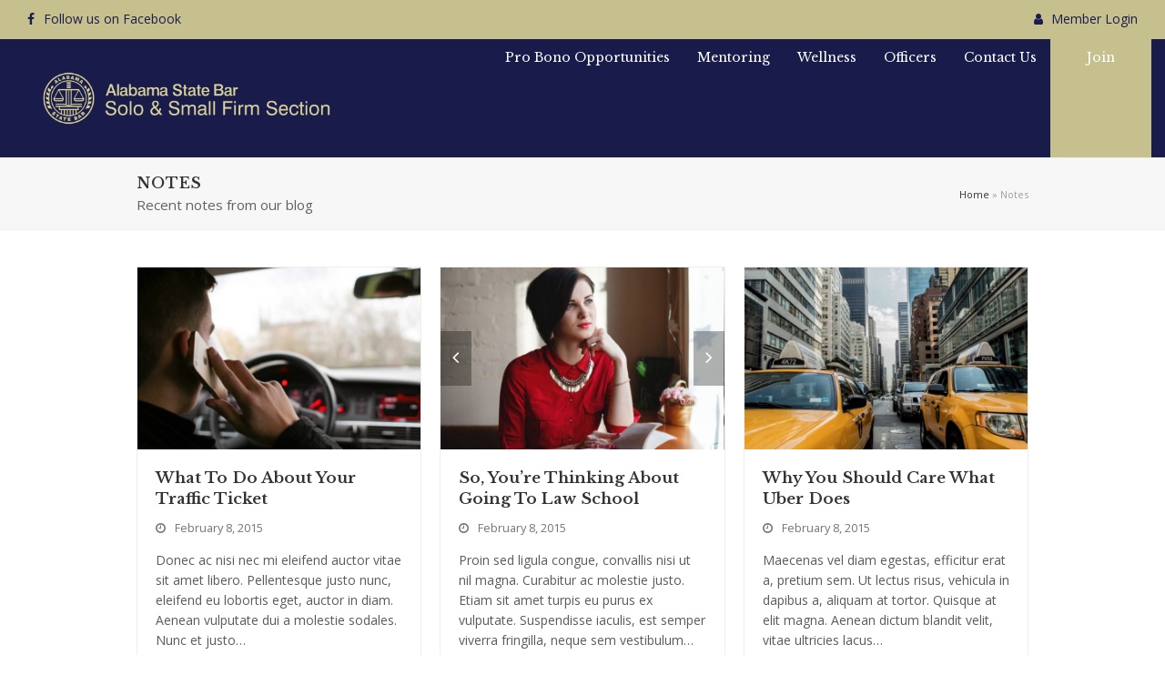

--- FILE ---
content_type: text/html; charset=UTF-8
request_url: https://www.ssfalabar.org/notes/
body_size: 17108
content:
<!doctype html>
<html lang="en-US" itemscope itemtype="https://schema.org/WebPage" class="wpex-color-scheme-default">
<head><style>img.lazy{min-height:1px}</style><link href="https://www.ssfalabar.org/wp-content/plugins/w3-total-cache/pub/js/lazyload.min.js" as="script">
<meta charset="UTF-8">
<link rel="profile" href="https://gmpg.org/xfn/11">
<meta name='robots' content='index, follow, max-image-preview:large, max-snippet:-1, max-video-preview:-1' />
<meta name="generator" content="Total WordPress Theme v5.4.1">
<meta name="viewport" content="width=device-width, initial-scale=1">

	<!-- This site is optimized with the Yoast SEO plugin v21.9 - https://yoast.com/wordpress/plugins/seo/ -->
	<title>Legal Notes &amp; News - Legal Blog Alabama State Bar</title>
	<link rel="canonical" href="https://www.ssfalabar.org/notes/" />
	<meta property="og:locale" content="en_US" />
	<meta property="og:type" content="article" />
	<meta property="og:title" content="Legal Notes &amp; News - Legal Blog Alabama State Bar" />
	<meta property="og:url" content="https://www.ssfalabar.org/notes/" />
	<meta property="og:site_name" content="Alabama State Bar" />
	<meta property="article:modified_time" content="2020-01-15T23:06:26+00:00" />
	<meta name="twitter:card" content="summary_large_image" />
	<script type="application/ld+json" class="yoast-schema-graph">{"@context":"https://schema.org","@graph":[{"@type":"WebPage","@id":"https://www.ssfalabar.org/notes/","url":"https://www.ssfalabar.org/notes/","name":"Legal Notes & News - Legal Blog Alabama State Bar","isPartOf":{"@id":"https://www.ssfalabar.org/#website"},"datePublished":"2015-02-07T23:11:38+00:00","dateModified":"2020-01-15T23:06:26+00:00","breadcrumb":{"@id":"https://www.ssfalabar.org/notes/#breadcrumb"},"inLanguage":"en-US","potentialAction":[{"@type":"ReadAction","target":["https://www.ssfalabar.org/notes/"]}]},{"@type":"BreadcrumbList","@id":"https://www.ssfalabar.org/notes/#breadcrumb","itemListElement":[{"@type":"ListItem","position":1,"name":"Home","item":"https://www.ssfalabar.org/"},{"@type":"ListItem","position":2,"name":"Notes"}]},{"@type":"WebSite","@id":"https://www.ssfalabar.org/#website","url":"https://www.ssfalabar.org/","name":"Alabama State Bar","description":"","publisher":{"@id":"https://www.ssfalabar.org/#organization"},"potentialAction":[{"@type":"SearchAction","target":{"@type":"EntryPoint","urlTemplate":"https://www.ssfalabar.org/?s={search_term_string}"},"query-input":"required name=search_term_string"}],"inLanguage":"en-US"},{"@type":"Organization","@id":"https://www.ssfalabar.org/#organization","name":"Alabama State Bar","url":"https://www.ssfalabar.org/","logo":{"@type":"ImageObject","inLanguage":"en-US","@id":"https://www.ssfalabar.org/#/schema/logo/image/","url":"https://www.ssfalabar.org/wp-content/uploads/2019/11/Gold1newlogo6.png","contentUrl":"https://www.ssfalabar.org/wp-content/uploads/2019/11/Gold1newlogo6.png","width":8192,"height":2591,"caption":"Alabama State Bar"},"image":{"@id":"https://www.ssfalabar.org/#/schema/logo/image/"}}]}</script>
	<!-- / Yoast SEO plugin. -->


<link rel='dns-prefetch' href='//fonts.googleapis.com' />
<link rel="alternate" type="application/rss+xml" title="Alabama State Bar &raquo; Feed" href="https://www.ssfalabar.org/feed/" />
<link rel='stylesheet' id='mec-select2-style-css' href='https://www.ssfalabar.org/wp-content/plugins/modern-events-calendar-lite/assets/packages/select2/select2.min.css?ver=6.4.2' media='all' />
<link rel='stylesheet' id='mec-font-icons-css' href='https://www.ssfalabar.org/wp-content/plugins/modern-events-calendar-lite/assets/css/iconfonts.css?k=fnzqe1' media='all' />
<link rel='stylesheet' id='mec-frontend-style-css' href='https://www.ssfalabar.org/wp-content/plugins/modern-events-calendar-lite/assets/css/frontend.min.css?ver=6.4.2' media='all' />
<link rel='stylesheet' id='mec-tooltip-style-css' href='https://www.ssfalabar.org/wp-content/plugins/modern-events-calendar-lite/assets/packages/tooltip/tooltip.css?k=fnzqe1' media='all' />
<link rel='stylesheet' id='mec-tooltip-shadow-style-css' href='https://www.ssfalabar.org/wp-content/plugins/modern-events-calendar-lite/assets/packages/tooltip/tooltipster-sideTip-shadow.min.css?k=fnzqe1' media='all' />
<link rel='stylesheet' id='featherlight-css' href='https://www.ssfalabar.org/wp-content/plugins/modern-events-calendar-lite/assets/packages/featherlight/featherlight.css?k=fnzqe1' media='all' />
<link rel='stylesheet' id='mec-google-fonts-css' href='//fonts.googleapis.com/css?family=Montserrat%3A400%2C700%7CRoboto%3A100%2C300%2C400%2C700&#038;k=fnzqe1' media='all' />
<link rel='stylesheet' id='mec-lity-style-css' href='https://www.ssfalabar.org/wp-content/plugins/modern-events-calendar-lite/assets/packages/lity/lity.min.css?k=fnzqe1' media='all' />
<link rel='stylesheet' id='mec-general-calendar-style-css' href='https://www.ssfalabar.org/wp-content/plugins/modern-events-calendar-lite/assets/css/mec-general-calendar.css?k=fnzqe1' media='all' />
<link rel='stylesheet' id='js_composer_front-css' href='https://www.ssfalabar.org/wp-content/plugins/js_composer/assets/css/js_composer.min.css?ver=7.0' media='all' />
<link rel='stylesheet' id='ife-facebook-events-block-style2-css' href='https://www.ssfalabar.org/wp-content/plugins/import-facebook-events/assets/css/grid-style2.css?ver=1.7.6' media='all' />
<style id='classic-theme-styles-inline-css'>
/*! This file is auto-generated */
.wp-block-button__link{color:#fff;background-color:#32373c;border-radius:9999px;box-shadow:none;text-decoration:none;padding:calc(.667em + 2px) calc(1.333em + 2px);font-size:1.125em}.wp-block-file__button{background:#32373c;color:#fff;text-decoration:none}
</style>
<link rel='stylesheet' id='font-awesome-css' href='https://www.ssfalabar.org/wp-content/plugins/import-facebook-events/assets/css/font-awesome.min.css?ver=1.7.6' media='all' />
<link rel='stylesheet' id='import-facebook-events-front-css' href='https://www.ssfalabar.org/wp-content/plugins/import-facebook-events/assets/css/import-facebook-events.css?ver=1.7.6' media='all' />
<link rel='stylesheet' id='import-facebook-events-front-style2-css' href='https://www.ssfalabar.org/wp-content/plugins/import-facebook-events/assets/css/grid-style2.css?ver=1.7.6' media='all' />
<link rel='stylesheet' id='wprls-style-css' href='https://www.ssfalabar.org/wp-content/plugins/slider-slideshow/admin/includes/../css/public/slider-pro.min.css?k=fnzqe1' media='all' />
<link rel='stylesheet' id='cdm-dropbox-style-css' href='https://www.ssfalabar.org/wp-content/plugins/sp-cdm-dropbox/css/style.css?k=fnzqe1' media='all' />
<link rel='stylesheet' id='dashicons-css' href='https://www.ssfalabar.org/wp-includes/css/dashicons.min.css?k=fnzqe1' media='all' />
<link rel='stylesheet' id='thickbox-css' href='https://www.ssfalabar.org/wp-includes/js/thickbox/thickbox.css?k=fnzqe1' media='all' />
<link rel='stylesheet' id='spsig-styles-css' href='https://www.ssfalabar.org/wp-content/plugins/superpath-signature/assets/dist/index.css?ver=b169ad9c4eec0b6f6be70d6d3d24fb08' media='all' />
<style id='spsig-styles-inline-css'>
:root{--spsig-bg:#000f3a;--spsig-text:#f9fafb;--spsig-font-size:0px;--spsig-logo-text:#ebeae3;--spsig-link:#f9fafb;--spsig-link-hover:#6485ff;--spsig-container-width:1600px;}
</style>
<link rel='stylesheet' id='wpex-google-font-open-sans-css' href='//fonts.googleapis.com/css2?family=Open+Sans:ital,wght@0,100;0,200;0,300;0,400;0,500;0,600;0,700;0,800;0,900;1,100;1,200;1,300;1,400;1,500;1,600;1,700;1,800;1,900&#038;display=swap&#038;subset=latin' media='all' />
<link rel='stylesheet' id='wpex-google-font-libre-baskerville-css' href='//fonts.googleapis.com/css2?family=Libre+Baskerville:ital,wght@0,100;0,200;0,300;0,400;0,500;0,600;0,700;0,800;0,900;1,100;1,200;1,300;1,400;1,500;1,600;1,700;1,800;1,900&#038;display=swap&#038;subset=latin' media='all' />
<link rel='stylesheet' id='wpex-style-css' href='https://www.ssfalabar.org/wp-content/themes/Total/style.css?ver=5.4.1' media='all' />
<link rel='stylesheet' id='wpex-mobile-menu-breakpoint-max-css' href='https://www.ssfalabar.org/wp-content/themes/Total/assets/css/wpex-mobile-menu-breakpoint-max.css?ver=5.4.1' media='only screen and (max-width:959px)' />
<link rel='stylesheet' id='wpex-mobile-menu-breakpoint-min-css' href='https://www.ssfalabar.org/wp-content/themes/Total/assets/css/wpex-mobile-menu-breakpoint-min.css?ver=5.4.1' media='only screen and (min-width:960px)' />
<link rel='stylesheet' id='wpex-wpbakery-css' href='https://www.ssfalabar.org/wp-content/themes/Total/assets/css/wpex-wpbakery.css?ver=5.4.1' media='all' />
<link rel='stylesheet' id='ticons-css' href='https://www.ssfalabar.org/wp-content/themes/Total/assets/lib/ticons/css/ticons.min.css?ver=5.4.1' media='all' />
<link rel='stylesheet' id='vcex-shortcodes-css' href='https://www.ssfalabar.org/wp-content/themes/Total/assets/css/vcex-shortcodes.css?ver=5.4.1' media='all' />
<script src="https://www.ssfalabar.org/wp-includes/js/jquery/jquery.min.js?ver=3.7.1" id="jquery-core-js"></script>
<script src="https://www.ssfalabar.org/wp-includes/js/jquery/jquery-migrate.min.js?ver=3.4.1" id="jquery-migrate-js"></script>
<script src="https://www.ssfalabar.org/wp-content/plugins/modern-events-calendar-lite/assets/js/mec-general-calendar.js?ver=6.4.2" id="mec-general-calendar-script-js"></script>
<script id="mec-frontend-script-js-extra">
var mecdata = {"day":"day","days":"days","hour":"hour","hours":"hours","minute":"minute","minutes":"minutes","second":"second","seconds":"seconds","elementor_edit_mode":"no","recapcha_key":"","ajax_url":"https:\/\/www.ssfalabar.org\/wp-admin\/admin-ajax.php","fes_nonce":"e5e58fb5dd","current_year":"2026","current_month":"01","datepicker_format":"yy-mm-dd"};
</script>
<script src="https://www.ssfalabar.org/wp-content/plugins/modern-events-calendar-lite/assets/js/frontend.js?ver=6.4.2" id="mec-frontend-script-js"></script>
<script src="https://www.ssfalabar.org/wp-content/plugins/modern-events-calendar-lite/assets/js/events.js?ver=6.4.2" id="mec-events-script-js"></script>
<script src="https://www.ssfalabar.org/wp-content/plugins/slider-slideshow/admin/includes/../js/public/rsslider.js?k=fnzqe1" id="wprls-script-js"></script>
<script id="utils-js-extra">
var userSettings = {"url":"\/","uid":"0","time":"1769079339","secure":"1"};
</script>
<script src="https://www.ssfalabar.org/wp-includes/js/utils.min.js?k=fnzqe1" id="utils-js"></script>
<script id="sp-cdm-link-js-extra">
var sp_cdm_link = {"ajax":"https:\/\/www.ssfalabar.org\/wp-admin\/admin-ajax.php"};
</script>
<script src="https://www.ssfalabar.org/wp-content/plugins/sp-client-document-manager/integrated/sp-cdm-link/js/scripts.js?k=fnzqe1" id="sp-cdm-link-js"></script>
<script id="sp-cdm-media-js-extra">
var sp_cdm_media = {"ajax":"https:\/\/www.ssfalabar.org\/wp-admin\/admin-ajax.php"};
</script>
<script src="https://www.ssfalabar.org/wp-content/plugins/sp-client-document-manager/integrated/sp-cdm-media/js/scripts.js?k=fnzqe1" id="sp-cdm-media-js"></script>
<script></script><link rel="https://api.w.org/" href="https://www.ssfalabar.org/wp-json/" /><link rel="alternate" type="application/json" href="https://www.ssfalabar.org/wp-json/wp/v2/pages/29" /><link rel="EditURI" type="application/rsd+xml" title="RSD" href="https://www.ssfalabar.org/xmlrpc.php?rsd" />

<link rel='shortlink' href='https://www.ssfalabar.org/?p=29' />
<link rel="alternate" type="application/json+oembed" href="https://www.ssfalabar.org/wp-json/oembed/1.0/embed?url=https%3A%2F%2Fwww.ssfalabar.org%2Fnotes%2F" />
<link rel="alternate" type="text/xml+oembed" href="https://www.ssfalabar.org/wp-json/oembed/1.0/embed?url=https%3A%2F%2Fwww.ssfalabar.org%2Fnotes%2F&#038;format=xml" />
<!-- HFCM by 99 Robots - Snippet # 1: Google Tag Manager - 1st Part -->
<!-- Google Tag Manager -->
<script>(function(w,d,s,l,i){w[l]=w[l]||[];w[l].push({'gtm.start':
new Date().getTime(),event:'gtm.js'});var f=d.getElementsByTagName(s)[0],
j=d.createElement(s),dl=l!='dataLayer'?'&l='+l:'';j.async=true;j.src=
'https://www.googletagmanager.com/gtm.js?id='+i+dl;f.parentNode.insertBefore(j,f);
})(window,document,'script','dataLayer','GTM-MRVS8PQ');</script>
<!-- End Google Tag Manager -->
<!-- /end HFCM by 99 Robots -->
<!-- HFCM by 99 Robots - Snippet # 2: Google Tag Manager - 2nd Part -->
<!-- Google Tag Manager (noscript) -->
<noscript><iframe src="https://www.googletagmanager.com/ns.html?id=GTM-MRVS8PQ"
height="0" width="0" style="display:none;visibility:hidden"></iframe></noscript>
<!-- End Google Tag Manager (noscript) -->
<!-- /end HFCM by 99 Robots -->
<script type="text/javascript" src="//www.dropbox.com/static/api/2/dropins.js" id="dropboxjs" data-app-key=""></script>	<script type='text/javascript'>
		

		
		
		jQuery(function() {
			
				jQuery( document ).on( 'submit', '#cdm_upload_dropbox_form', function() {
				var form_data = jQuery('#cdm_upload_dropbox_form').serialize();
					form_data += '&action=cdm_dropbox_add_file&uid=0';
					
		if(jQuery('.dropbox-input-file').length > 0){
		jQuery('.dropbox-chooser-submit').attr('disabled', 'disabled');
		jQuery('.dropbox-chooser-submit').val('Importing Files From Dropbox...');
		
			
		jQuery.ajax({
   type: 'POST',
   url: sp_vars.ajax_url ,
   data: form_data,
   success: function(msg){
	
	   cdmCloseModal('dropbox');
	      jQuery('#dropbox_chosen_inputs').empty();
	   jQuery('#dropbox_chosen_files').empty();
	   jQuery('.dropbox-chooser-submit').removeAttr('disabled');
		jQuery('.dropbox-chooser-submit').val('Import Files');
	   cdm_ajax_search();
 //  location.reload();
   }
 });
 		return false;

		}else{
		
		alert('Please select at least one file.');	
		return false;
		}
	
				});
		
	
	
		});
			</script>
			         <style type="text/css">
		  /* SP Client Document Manager Customizer Styles */

	
	





			 			 /* SP Client Document Manager Customizer Styles */ 
         </style>
    <link rel="icon" href="https://www.ssfalabar.org/wp-content/uploads/2019/10/favicon.png" sizes="32x32"><link rel="shortcut icon" href="https://www.ssfalabar.org/wp-content/uploads/2019/10/favicon.png"><link rel="preload" href="https://www.ssfalabar.org/wp-content/themes/Total/assets/lib/ticons/fonts/ticons.woff2" type="font/woff2" as="font" crossorigin><noscript><style>body:not(.content-full-screen) .wpex-vc-row-stretched[data-vc-full-width-init="false"]{visibility:visible;}</style></noscript><script>function setREVStartSize(e){
			//window.requestAnimationFrame(function() {
				window.RSIW = window.RSIW===undefined ? window.innerWidth : window.RSIW;
				window.RSIH = window.RSIH===undefined ? window.innerHeight : window.RSIH;
				try {
					var pw = document.getElementById(e.c).parentNode.offsetWidth,
						newh;
					pw = pw===0 || isNaN(pw) || (e.l=="fullwidth" || e.layout=="fullwidth") ? window.RSIW : pw;
					e.tabw = e.tabw===undefined ? 0 : parseInt(e.tabw);
					e.thumbw = e.thumbw===undefined ? 0 : parseInt(e.thumbw);
					e.tabh = e.tabh===undefined ? 0 : parseInt(e.tabh);
					e.thumbh = e.thumbh===undefined ? 0 : parseInt(e.thumbh);
					e.tabhide = e.tabhide===undefined ? 0 : parseInt(e.tabhide);
					e.thumbhide = e.thumbhide===undefined ? 0 : parseInt(e.thumbhide);
					e.mh = e.mh===undefined || e.mh=="" || e.mh==="auto" ? 0 : parseInt(e.mh,0);
					if(e.layout==="fullscreen" || e.l==="fullscreen")
						newh = Math.max(e.mh,window.RSIH);
					else{
						e.gw = Array.isArray(e.gw) ? e.gw : [e.gw];
						for (var i in e.rl) if (e.gw[i]===undefined || e.gw[i]===0) e.gw[i] = e.gw[i-1];
						e.gh = e.el===undefined || e.el==="" || (Array.isArray(e.el) && e.el.length==0)? e.gh : e.el;
						e.gh = Array.isArray(e.gh) ? e.gh : [e.gh];
						for (var i in e.rl) if (e.gh[i]===undefined || e.gh[i]===0) e.gh[i] = e.gh[i-1];
											
						var nl = new Array(e.rl.length),
							ix = 0,
							sl;
						e.tabw = e.tabhide>=pw ? 0 : e.tabw;
						e.thumbw = e.thumbhide>=pw ? 0 : e.thumbw;
						e.tabh = e.tabhide>=pw ? 0 : e.tabh;
						e.thumbh = e.thumbhide>=pw ? 0 : e.thumbh;
						for (var i in e.rl) nl[i] = e.rl[i]<window.RSIW ? 0 : e.rl[i];
						sl = nl[0];
						for (var i in nl) if (sl>nl[i] && nl[i]>0) { sl = nl[i]; ix=i;}
						var m = pw>(e.gw[ix]+e.tabw+e.thumbw) ? 1 : (pw-(e.tabw+e.thumbw)) / (e.gw[ix]);
						newh =  (e.gh[ix] * m) + (e.tabh + e.thumbh);
					}
					var el = document.getElementById(e.c);
					if (el!==null && el) el.style.height = newh+"px";
					el = document.getElementById(e.c+"_wrapper");
					if (el!==null && el) {
						el.style.height = newh+"px";
						el.style.display = "block";
					}
				} catch(e){
					console.log("Failure at Presize of Slider:" + e)
				}
			//});
		  };</script>
		<style id="wp-custom-css">
			/* Make topbar social icons smaller */#top-bar-social a.wpex-social-btn{font-size:12px}/* Tweak topbar social icon hover */#top-bar-social a.wpex-social-btn:hover{background:#000;opacity:0.6}/* Menu cta */.menu-item:last-child{background-color:#c6bf8e;position:relative;white-space:nowrap;padding-right:25px;padding-left:25px}.menu-item:last-child a:hover{opacity:1!important}.menu-item:last-child:hover{background-color:#555}.menu-item:last-child:hover span,.menu-item:last-child:hover a,.menu-item:last-child:hover{color:#fff}.menu-item:last-child span{color:#fff}.navbar-style-one .dropdown-menu>li.menu-item>a{display:block;height:40px;line-height:40px}#footer-bottom.textcenter #footer-bottom-menu,#footer-bottom.textleft #footer-bottom-menu,#footer-bottom.textright #footer-bottom-menu{position:static;right:auto;top:auto;margin:-20px;margin-bottom:3px}@media only screen and (max-width:600px){.top-bar-right{float:right;padding-right:46px}}#top-bar-social-alt a{color:#191c4c;font-size:14px !important}@media(max-width:450px){#site-logo-inner{width:300px}}.meta li{display:inline;display:none}#comments{display:none}.post-pagination-wrap{background-color:#c6bf8e !important}		</style>
		<noscript><style> .wpb_animate_when_almost_visible { opacity: 1; }</style></noscript><style type="text/css">.mec-wrap, .mec-wrap div:not([class^="elementor-"]), .lity-container, .mec-wrap h1, .mec-wrap h2, .mec-wrap h3, .mec-wrap h4, .mec-wrap h5, .mec-wrap h6, .entry-content .mec-wrap h1, .entry-content .mec-wrap h2, .entry-content .mec-wrap h3, .entry-content .mec-wrap h4, .entry-content .mec-wrap h5, .entry-content .mec-wrap h6, .mec-wrap .mec-totalcal-box input[type="submit"], .mec-wrap .mec-totalcal-box .mec-totalcal-view span, .mec-agenda-event-title a, .lity-content .mec-events-meta-group-booking select, .lity-content .mec-book-ticket-variation h5, .lity-content .mec-events-meta-group-booking input[type="number"], .lity-content .mec-events-meta-group-booking input[type="text"], .lity-content .mec-events-meta-group-booking input[type="email"],.mec-organizer-item a, .mec-single-event .mec-events-meta-group-booking ul.mec-book-tickets-container li.mec-book-ticket-container label { font-family: "Montserrat", -apple-system, BlinkMacSystemFont, "Segoe UI", Roboto, sans-serif;}.mec-event-content p, .mec-search-bar-result .mec-event-detail{ font-family: Roboto, sans-serif;} .mec-wrap .mec-totalcal-box input, .mec-wrap .mec-totalcal-box select, .mec-checkboxes-search .mec-searchbar-category-wrap, .mec-wrap .mec-totalcal-box .mec-totalcal-view span { font-family: "Roboto", Helvetica, Arial, sans-serif; }.mec-event-grid-modern .event-grid-modern-head .mec-event-day, .mec-event-list-minimal .mec-time-details, .mec-event-list-minimal .mec-event-detail, .mec-event-list-modern .mec-event-detail, .mec-event-grid-minimal .mec-time-details, .mec-event-grid-minimal .mec-event-detail, .mec-event-grid-simple .mec-event-detail, .mec-event-cover-modern .mec-event-place, .mec-event-cover-clean .mec-event-place, .mec-calendar .mec-event-article .mec-localtime-details div, .mec-calendar .mec-event-article .mec-event-detail, .mec-calendar.mec-calendar-daily .mec-calendar-d-top h2, .mec-calendar.mec-calendar-daily .mec-calendar-d-top h3, .mec-toggle-item-col .mec-event-day, .mec-weather-summary-temp { font-family: "Roboto", sans-serif; } .mec-fes-form, .mec-fes-list, .mec-fes-form input, .mec-event-date .mec-tooltip .box, .mec-event-status .mec-tooltip .box, .ui-datepicker.ui-widget, .mec-fes-form button[type="submit"].mec-fes-sub-button, .mec-wrap .mec-timeline-events-container p, .mec-wrap .mec-timeline-events-container h4, .mec-wrap .mec-timeline-events-container div, .mec-wrap .mec-timeline-events-container a, .mec-wrap .mec-timeline-events-container span { font-family: -apple-system, BlinkMacSystemFont, "Segoe UI", Roboto, sans-serif !important; }.mec-event-grid-minimal .mec-modal-booking-button:hover, .mec-events-timeline-wrap .mec-organizer-item a, .mec-events-timeline-wrap .mec-organizer-item:after, .mec-events-timeline-wrap .mec-shortcode-organizers i, .mec-timeline-event .mec-modal-booking-button, .mec-wrap .mec-map-lightbox-wp.mec-event-list-classic .mec-event-date, .mec-timetable-t2-col .mec-modal-booking-button:hover, .mec-event-container-classic .mec-modal-booking-button:hover, .mec-calendar-events-side .mec-modal-booking-button:hover, .mec-event-grid-yearly  .mec-modal-booking-button, .mec-events-agenda .mec-modal-booking-button, .mec-event-grid-simple .mec-modal-booking-button, .mec-event-list-minimal  .mec-modal-booking-button:hover, .mec-timeline-month-divider,  .mec-wrap.colorskin-custom .mec-totalcal-box .mec-totalcal-view span:hover,.mec-wrap.colorskin-custom .mec-calendar.mec-event-calendar-classic .mec-selected-day,.mec-wrap.colorskin-custom .mec-color, .mec-wrap.colorskin-custom .mec-event-sharing-wrap .mec-event-sharing > li:hover a, .mec-wrap.colorskin-custom .mec-color-hover:hover, .mec-wrap.colorskin-custom .mec-color-before *:before ,.mec-wrap.colorskin-custom .mec-widget .mec-event-grid-classic.owl-carousel .owl-nav i,.mec-wrap.colorskin-custom .mec-event-list-classic a.magicmore:hover,.mec-wrap.colorskin-custom .mec-event-grid-simple:hover .mec-event-title,.mec-wrap.colorskin-custom .mec-single-event .mec-event-meta dd.mec-events-event-categories:before,.mec-wrap.colorskin-custom .mec-single-event-date:before,.mec-wrap.colorskin-custom .mec-single-event-time:before,.mec-wrap.colorskin-custom .mec-events-meta-group.mec-events-meta-group-venue:before,.mec-wrap.colorskin-custom .mec-calendar .mec-calendar-side .mec-previous-month i,.mec-wrap.colorskin-custom .mec-calendar .mec-calendar-side .mec-next-month:hover,.mec-wrap.colorskin-custom .mec-calendar .mec-calendar-side .mec-previous-month:hover,.mec-wrap.colorskin-custom .mec-calendar .mec-calendar-side .mec-next-month:hover,.mec-wrap.colorskin-custom .mec-calendar.mec-event-calendar-classic dt.mec-selected-day:hover,.mec-wrap.colorskin-custom .mec-infowindow-wp h5 a:hover, .colorskin-custom .mec-events-meta-group-countdown .mec-end-counts h3,.mec-calendar .mec-calendar-side .mec-next-month i,.mec-wrap .mec-totalcal-box i,.mec-calendar .mec-event-article .mec-event-title a:hover,.mec-attendees-list-details .mec-attendee-profile-link a:hover,.mec-wrap.colorskin-custom .mec-next-event-details li i, .mec-next-event-details i:before, .mec-marker-infowindow-wp .mec-marker-infowindow-count, .mec-next-event-details a,.mec-wrap.colorskin-custom .mec-events-masonry-cats a.mec-masonry-cat-selected,.lity .mec-color,.lity .mec-color-before :before,.lity .mec-color-hover:hover,.lity .mec-wrap .mec-color,.lity .mec-wrap .mec-color-before :before,.lity .mec-wrap .mec-color-hover:hover,.leaflet-popup-content .mec-color,.leaflet-popup-content .mec-color-before :before,.leaflet-popup-content .mec-color-hover:hover,.leaflet-popup-content .mec-wrap .mec-color,.leaflet-popup-content .mec-wrap .mec-color-before :before,.leaflet-popup-content .mec-wrap .mec-color-hover:hover, .mec-calendar.mec-calendar-daily .mec-calendar-d-table .mec-daily-view-day.mec-daily-view-day-active.mec-color, .mec-map-boxshow div .mec-map-view-event-detail.mec-event-detail i,.mec-map-boxshow div .mec-map-view-event-detail.mec-event-detail:hover,.mec-map-boxshow .mec-color,.mec-map-boxshow .mec-color-before :before,.mec-map-boxshow .mec-color-hover:hover,.mec-map-boxshow .mec-wrap .mec-color,.mec-map-boxshow .mec-wrap .mec-color-before :before,.mec-map-boxshow .mec-wrap .mec-color-hover:hover, .mec-choosen-time-message, .mec-booking-calendar-month-navigation .mec-next-month:hover, .mec-booking-calendar-month-navigation .mec-previous-month:hover, .mec-yearly-view-wrap .mec-agenda-event-title a:hover, .mec-yearly-view-wrap .mec-yearly-title-sec .mec-next-year i, .mec-yearly-view-wrap .mec-yearly-title-sec .mec-previous-year i, .mec-yearly-view-wrap .mec-yearly-title-sec .mec-next-year:hover, .mec-yearly-view-wrap .mec-yearly-title-sec .mec-previous-year:hover, .mec-av-spot .mec-av-spot-head .mec-av-spot-box span, .mec-wrap.colorskin-custom .mec-calendar .mec-calendar-side .mec-previous-month:hover .mec-load-month-link, .mec-wrap.colorskin-custom .mec-calendar .mec-calendar-side .mec-next-month:hover .mec-load-month-link, .mec-yearly-view-wrap .mec-yearly-title-sec .mec-previous-year:hover .mec-load-month-link, .mec-yearly-view-wrap .mec-yearly-title-sec .mec-next-year:hover .mec-load-month-link, .mec-skin-list-events-container .mec-data-fields-tooltip .mec-data-fields-tooltip-box ul .mec-event-data-field-item a, .mec-booking-shortcode .mec-event-ticket-name, .mec-booking-shortcode .mec-event-ticket-price, .mec-booking-shortcode .mec-ticket-variation-name, .mec-booking-shortcode .mec-ticket-variation-price, .mec-booking-shortcode label, .mec-booking-shortcode .nice-select, .mec-booking-shortcode input, .mec-booking-shortcode span.mec-book-price-detail-description, .mec-booking-shortcode .mec-ticket-name, .mec-booking-shortcode label.wn-checkbox-label, .mec-wrap.mec-cart table tr td a {color: #191c4b}.mec-skin-carousel-container .mec-event-footer-carousel-type3 .mec-modal-booking-button:hover, .mec-wrap.colorskin-custom .mec-event-sharing .mec-event-share:hover .event-sharing-icon,.mec-wrap.colorskin-custom .mec-event-grid-clean .mec-event-date,.mec-wrap.colorskin-custom .mec-event-list-modern .mec-event-sharing > li:hover a i,.mec-wrap.colorskin-custom .mec-event-list-modern .mec-event-sharing .mec-event-share:hover .mec-event-sharing-icon,.mec-wrap.colorskin-custom .mec-event-list-modern .mec-event-sharing li:hover a i,.mec-wrap.colorskin-custom .mec-calendar:not(.mec-event-calendar-classic) .mec-selected-day,.mec-wrap.colorskin-custom .mec-calendar .mec-selected-day:hover,.mec-wrap.colorskin-custom .mec-calendar .mec-calendar-row  dt.mec-has-event:hover,.mec-wrap.colorskin-custom .mec-calendar .mec-has-event:after, .mec-wrap.colorskin-custom .mec-bg-color, .mec-wrap.colorskin-custom .mec-bg-color-hover:hover, .colorskin-custom .mec-event-sharing-wrap:hover > li, .mec-wrap.colorskin-custom .mec-totalcal-box .mec-totalcal-view span.mec-totalcalview-selected,.mec-wrap .flip-clock-wrapper ul li a div div.inn,.mec-wrap .mec-totalcal-box .mec-totalcal-view span.mec-totalcalview-selected,.event-carousel-type1-head .mec-event-date-carousel,.mec-event-countdown-style3 .mec-event-date,#wrap .mec-wrap article.mec-event-countdown-style1,.mec-event-countdown-style1 .mec-event-countdown-part3 a.mec-event-button,.mec-wrap .mec-event-countdown-style2,.mec-map-get-direction-btn-cnt input[type="submit"],.mec-booking button,span.mec-marker-wrap,.mec-wrap.colorskin-custom .mec-timeline-events-container .mec-timeline-event-date:before, .mec-has-event-for-booking.mec-active .mec-calendar-novel-selected-day, .mec-booking-tooltip.multiple-time .mec-booking-calendar-date.mec-active, .mec-booking-tooltip.multiple-time .mec-booking-calendar-date:hover, .mec-ongoing-normal-label, .mec-calendar .mec-has-event:after, .mec-event-list-modern .mec-event-sharing li:hover .telegram{background-color: #191c4b;}.mec-booking-tooltip.multiple-time .mec-booking-calendar-date:hover, .mec-calendar-day.mec-active .mec-booking-tooltip.multiple-time .mec-booking-calendar-date.mec-active{ background-color: #191c4b;}.mec-skin-carousel-container .mec-event-footer-carousel-type3 .mec-modal-booking-button:hover, .mec-timeline-month-divider, .mec-wrap.colorskin-custom .mec-single-event .mec-speakers-details ul li .mec-speaker-avatar a:hover img,.mec-wrap.colorskin-custom .mec-event-list-modern .mec-event-sharing > li:hover a i,.mec-wrap.colorskin-custom .mec-event-list-modern .mec-event-sharing .mec-event-share:hover .mec-event-sharing-icon,.mec-wrap.colorskin-custom .mec-event-list-standard .mec-month-divider span:before,.mec-wrap.colorskin-custom .mec-single-event .mec-social-single:before,.mec-wrap.colorskin-custom .mec-single-event .mec-frontbox-title:before,.mec-wrap.colorskin-custom .mec-calendar .mec-calendar-events-side .mec-table-side-day, .mec-wrap.colorskin-custom .mec-border-color, .mec-wrap.colorskin-custom .mec-border-color-hover:hover, .colorskin-custom .mec-single-event .mec-frontbox-title:before, .colorskin-custom .mec-single-event .mec-wrap-checkout h4:before, .colorskin-custom .mec-single-event .mec-events-meta-group-booking form > h4:before, .mec-wrap.colorskin-custom .mec-totalcal-box .mec-totalcal-view span.mec-totalcalview-selected,.mec-wrap .mec-totalcal-box .mec-totalcal-view span.mec-totalcalview-selected,.event-carousel-type1-head .mec-event-date-carousel:after,.mec-wrap.colorskin-custom .mec-events-masonry-cats a.mec-masonry-cat-selected, .mec-marker-infowindow-wp .mec-marker-infowindow-count, .mec-wrap.colorskin-custom .mec-events-masonry-cats a:hover, .mec-has-event-for-booking .mec-calendar-novel-selected-day, .mec-booking-tooltip.multiple-time .mec-booking-calendar-date.mec-active, .mec-booking-tooltip.multiple-time .mec-booking-calendar-date:hover, .mec-virtual-event-history h3:before, .mec-booking-tooltip.multiple-time .mec-booking-calendar-date:hover, .mec-calendar-day.mec-active .mec-booking-tooltip.multiple-time .mec-booking-calendar-date.mec-active, .mec-rsvp-form-box form > h4:before, .mec-wrap .mec-box-title::before, .mec-box-title::before  {border-color: #191c4b;}.mec-wrap.colorskin-custom .mec-event-countdown-style3 .mec-event-date:after,.mec-wrap.colorskin-custom .mec-month-divider span:before, .mec-calendar.mec-event-container-simple dl dt.mec-selected-day, .mec-calendar.mec-event-container-simple dl dt.mec-selected-day:hover{border-bottom-color:#191c4b;}.mec-wrap.colorskin-custom  article.mec-event-countdown-style1 .mec-event-countdown-part2:after{border-color: transparent transparent transparent #191c4b;}.mec-wrap.colorskin-custom .mec-box-shadow-color { box-shadow: 0 4px 22px -7px #191c4b;}.mec-events-timeline-wrap .mec-shortcode-organizers, .mec-timeline-event .mec-modal-booking-button, .mec-events-timeline-wrap:before, .mec-wrap.colorskin-custom .mec-timeline-event-local-time, .mec-wrap.colorskin-custom .mec-timeline-event-time ,.mec-wrap.colorskin-custom .mec-timeline-event-location,.mec-choosen-time-message { background: rgba(25,28,75,.11);}.mec-wrap.colorskin-custom .mec-timeline-events-container .mec-timeline-event-date:after{ background: rgba(25,28,75,.3);}.mec-booking-shortcode button { box-shadow: 0 2px 2px rgba(25 28 75 / 27%);}.mec-booking-shortcode button.mec-book-form-back-button{ background-color: rgba(25 28 75 / 40%);}.mec-events-meta-group-booking-shortcode{ background: rgba(25,28,75,.14);}.mec-booking-shortcode label.wn-checkbox-label, .mec-booking-shortcode .nice-select,.mec-booking-shortcode input, .mec-booking-shortcode .mec-book-form-gateway-label input[type=radio]:before, .mec-booking-shortcode input[type=radio]:checked:before, .mec-booking-shortcode ul.mec-book-price-details li, .mec-booking-shortcode ul.mec-book-price-details{ border-color: rgba(25 28 75 / 27%) !important;}.mec-booking-shortcode input::-webkit-input-placeholder,.mec-booking-shortcode textarea::-webkit-input-placeholder{color: #191c4b}.mec-booking-shortcode input::-moz-placeholder,.mec-booking-shortcode textarea::-moz-placeholder{color: #191c4b}.mec-booking-shortcode input:-ms-input-placeholder,.mec-booking-shortcode textarea:-ms-input-placeholder {color: #191c4b}.mec-booking-shortcode input:-moz-placeholder,.mec-booking-shortcode textarea:-moz-placeholder {color: #191c4b}.mec-booking-shortcode label.wn-checkbox-label:after, .mec-booking-shortcode label.wn-checkbox-label:before, .mec-booking-shortcode input[type=radio]:checked:after{background-color: #191c4b}</style><style type="text/css">.mec-event-carousel-content .mec-event-carousel-title a {
    font-size: 16px;
    font-weight: 500;
    color: #555;
    letter-spacing: 0px;
    font-family: "Libre Baskerville";
}
.mec-event-carousel-content {
    border: 1px solid #e8e8e8;
    background-color: #f7f7f7;
    border-top: none;
    margin-top: -5px;
    padding: 5px 9px 5px 30px;
}
    font-family: "Libre Baskerville";</style><style data-type="wpex-css" id="wpex-css">/*VC META CSS*/.vc_custom_1569598561965{padding-top:20px !important;background-color:#191c4b !important;background-position:center !important;background-repeat:no-repeat !important;background-size:cover !important}/*TYPOGRAPHY*/body{font-family:"Open Sans",sans-serif;font-size:14px;color:#5b5b5b}#top-bar-content{font-size:14px}#site-navigation .dropdown-menu .link-inner{font-family:"Libre Baskerville"}.page-header .page-header-title{font-weight:600;font-size:16px;letter-spacing:1px;text-transform:uppercase}.site-breadcrumbs{font-size:11px}h1,h2,h3,h4,h5,h6,.theme-heading,.page-header-title,.wpex-heading,.vcex-heading,.entry-title,.wpex-font-heading{font-family:"Libre Baskerville";color:#333333}.theme-heading{margin:0 0 30px}h2,.wpex-h2{font-family:"Libre Baskerville"}h3,.wpex-h3{font-family:"Libre Baskerville"}h4,.wpex-h4{font-size:20px}/*ADVANCED STYLING CSS*/#site-logo .logo-img{max-height:500px;width:auto}/*CUSTOMIZER STYLING*/:root{--wpex-accent:#c6bf8e;--wpex-accent-alt:#c6bf8e;--wpex-link-color:#a78d39;--wpex-hover-heading-link-color:#a78d39;--wpex-hover-link-color:#555555;--wpex-btn-padding:10px 30px 10px 30px;--wpex-btn-border-radius:0px;--wpex-btn-bg:#a78d39;--wpex-hover-btn-bg:#555555;--wpex-site-logo-color:#ffffff;--wpex-hover-site-logo-color:#f4f4f4;--wpex-site-header-shrink-start-height:110px;--wpex-site-header-shrink-end-height:80px}.page-header.wpex-supports-mods{padding-top:15px;padding-bottom:15px}.site-breadcrumbs a{color:#333333}.site-breadcrumbs a:hover{color:#333333}.post-pagination-wrap{background-color:#a78d39}#top-bar-wrap{background-color:#c6bf8e;border-color:#c6bf8e}.wpex-top-bar-sticky{background-color:#c6bf8e}#top-bar{color:#191c4c;--wpex-link-color:#191c4c;--wpex-hover-link-color:#191c4c;padding-top:10px;padding-bottom:10px}.header-padding{padding-top:10px;padding-bottom:10px}#site-header{background-color:#191c4b}#site-header-sticky-wrapper{background-color:#191c4b}#site-header-sticky-wrapper.is-sticky #site-header{background-color:#191c4b}.footer-has-reveal #site-header{background-color:#191c4b}#searchform-header-replace{background-color:#191c4b}.wpex-has-vertical-header #site-header{background-color:#191c4b}#site-logo-fa-icon{color:#baa786}#site-navigation-wrap{--wpex-main-nav-link-color:#ffffff;--wpex-hover-main-nav-link-color:#ffffff;--wpex-active-main-nav-link-color:#ffffff;--wpex-hover-main-nav-link-color:#dcd499;--wpex-active-main-nav-link-color:#dcd499;--wpex-dropmenu-bg:#262626;--wpex-dropmenu-caret-bg:#262626;--wpex-dropmenu-link-color:#aaaaaa;--wpex-hover-dropmenu-link-color:#ffffff;--wpex-hover-dropmenu-link-bg:#333333}#mobile-menu{--wpex-link-color:#eeeeee;--wpex-hover-link-color:#eeeeee;--wpex-hover-link-color:#ffffff}.mobile-toggle-nav{color:#ffffff;--wpex-link-color:#ffffff;--wpex-hover-link-color:#ffffff}#sidebar{--wpex-link-color:#632032;--wpex-hover-link-color:#632032;--wpex-widget-link-color:#632032;--wpex-hover-link-color:#883f53;--wpex-hover-widget-link-color:#883f53}#footer-bottom{background-color:#191c4b;color:#ffffff;--wpex-text-2:#ffffff;--wpex-link-color:#ffffff;--wpex-hover-link-color:#ffffff;--wpex-hover-link-color:#baa786}.vc_column-inner{margin-bottom:40px}</style></head>

<body class="page-template page-template-templates page-template-blog page-template-templatesblog-php page page-id-29 wp-custom-logo wp-embed-responsive wpex-theme wpex-responsive full-width-main-layout no-composer wpex-live-site wpex-has-primary-bottom-spacing site-full-width content-full-width has-topbar sidebar-widget-icons hasnt-overlay-header wpex-mobile-toggle-menu-icon_buttons has-mobile-menu wpex-no-js wpb-js-composer js-comp-ver-7.0 vc_responsive">

	
	
	
<a href="#content" class="skip-to-content">skip to Main Content</a><span data-ls_id="#site_top"></span>
	<div id="outer-wrap">

		
		<div id="wrap" class="wpex-clr">

			

	
		<div id="top-bar-wrap" class="top-bar-full-width wpex-border-b wpex-border-main wpex-border-solid wpex-text-sm">

			<div id="top-bar" class="container wpex-relative wpex-py-15 wpex-md-flex wpex-justify-between wpex-items-center wpex-text-center wpex-md-text-initial">
	<div id="top-bar-content" class="has-content top-bar-left wpex-clr"><a target="_blank"><span class="ticon ticon-facebook" style="margin-right:10px;"></span>Follow us on Facebook</span></div>


	<div id="top-bar-social-alt" class="top-bar-right wpex-mt-10 wpex-md-mt-0"><a href="/member-login"><span class="ticon ticon-user" style="margin-left:10px;margin-right:5px;"></span> Member Login</a></div>

</div>

		</div>

	



	<header id="site-header" class="header-one header-full-width wpex-dropdown-style-minimal-sq fixed-scroll wpex-z-99 shrink-sticky-header on-shrink-adjust-height custom-bg dyn-styles wpex-relative wpex-clr" itemscope="itemscope" itemtype="https://schema.org/WPHeader">

		
		<div id="site-header-inner" class="header-one-inner header-padding container wpex-relative wpex-h-100 wpex-py-30 wpex-clr">
<div id="site-logo" class="site-branding header-one-logo logo-padding wpex-table">
	<div id="site-logo-inner" class="wpex-table-cell wpex-align-middle wpex-clr"><a id="site-logo-link" href="https://www.ssfalabar.org/" rel="home" class="main-logo"><img src="https://www.ssfalabar.org/wp-content/uploads/2019/11/Gold1newlogo6.png" alt="Alabama State Bar" class="logo-img" width="300" height="500" data-no-retina data-skip-lazy></a></div>

</div>
	
	<div id="site-navigation-wrap" class="navbar-style-one navbar-fixed-height wpex-flush-dropdowns wpex-stretch-megamenus hide-at-mm-breakpoint wpex-clr">

		<nav id="site-navigation" class="navigation main-navigation main-navigation-one wpex-clr" itemscope="itemscope" itemtype="https://schema.org/SiteNavigationElement" aria-label="Main menu">

			
				<ul id="menu-al-state-bar-main-menu" class="dropdown-menu main-navigation-ul sf-menu"><li id="menu-item-639" class="menu-item menu-item-type-post_type menu-item-object-page menu-item-639"><a href="https://www.ssfalabar.org/pro-bono-opportunities/"><span class="link-inner">Pro Bono Opportunities</span></a></li>
<li id="menu-item-638" class="menu-item menu-item-type-post_type menu-item-object-page menu-item-638"><a href="https://www.ssfalabar.org/mentoring/"><span class="link-inner">Mentoring</span></a></li>
<li id="menu-item-329" class="menu-item menu-item-type-custom menu-item-object-custom menu-item-329"><a href="/wellness"><span class="link-inner">Wellness</span></a></li>
<li id="menu-item-640" class="menu-item menu-item-type-post_type menu-item-object-page menu-item-640"><a href="https://www.ssfalabar.org/officers/"><span class="link-inner">Officers</span></a></li>
<li id="menu-item-641" class="menu-item menu-item-type-post_type menu-item-object-page menu-item-641"><a href="https://www.ssfalabar.org/contact/"><span class="link-inner">Contact Us</span></a></li>
<li id="menu-item-642" class="menu-item menu-item-type-post_type menu-item-object-page menu-item-642"><a href="https://www.ssfalabar.org/join/"><span class="link-inner">Join</span></a></li>
</ul>
			
		</nav>

	</div>

	

<div id="mobile-menu" class="wpex-mobile-menu-toggle show-at-mm-breakpoint wpex-flex wpex-items-center wpex-absolute wpex-top-50 -wpex-translate-y-50 wpex-right-0">
	<div class="wpex-inline-flex wpex-items-center">
						<a href="#" class="mobile-menu-toggle" role="button" aria-label="Toggle mobile menu" aria-expanded="false"><span class="mobile-menu-toggle__icon wpex-flex"><span class="wpex-hamburger-icon wpex-hamburger-icon--inactive wpex-hamburger-icon--animate" aria-hidden="true"><span></span></span></span></a>			</div>
</div></div>

		
	</header>



			
			<main id="main" class="site-main wpex-clr">

				
<header class="page-header default-page-header wpex-supports-mods has-aside wpex-relative wpex-mb-40 wpex-surface-2 wpex-py-20 wpex-border-t wpex-border-b wpex-border-solid wpex-border-surface-3 wpex-text-2">

	
	<div class="page-header-inner container wpex-md-flex wpex-md-flex-wrap wpex-md-items-center wpex-md-justify-between">
<div class="page-header-content wpex-md-mr-15">

<h1 class="page-header-title wpex-block wpex-m-0 wpex-inherit-font-family wpex-not-italic wpex-tracking-normal wpex-leading-normal wpex-font-normal wpex-text-2xl wpex-text-1" itemprop="headline">

	<span>Notes</span>

</h1>


<div class="page-subheading wpex-last-mb-0 wpex-text-md">Recent notes from our blog</div></div>
<div class="page-header-aside wpex-md-text-right"><nav class="site-breadcrumbs position-page_header_aside wpex-text-4 wpex-text-sm" aria-label="You are here:"><span class="breadcrumb-trail wpex-clr"><span><span><a href="https://www.ssfalabar.org/">Home</a></span> &raquo; <span class="breadcrumb_last" aria-current="page">Notes</span></span></span></nav></div></div>

	
</header>


	<div id="content-wrap" class="container wpex-clr">

		
		<div id="primary" class="content-area wpex-clr">

			
			<div id="content" class="site-content wpex-clr">

				
				
					
					
<div class="single-page-content single-content entry wpex-clr"></div>


				
				
<div id="blog-entries" class="entries wpex-row blog-grid wpex-clr">
	<article id="post-49" class="blog-entry col span_1_of_3 col-1 grid-entry-style wpex-relative wpex-clr post-49 post type-post status-publish format-standard has-post-thumbnail hentry category-info entry has-media">

		
			<div class="blog-entry-inner entry-inner wpex-px-20 wpex-pb-20 wpex-border wpex-border-solid wpex-border-main wpex-last-mb-0 wpex-clr">

				
	<div class="blog-entry-media entry-media wpex-mb-20 -wpex-mx-20">

	<a href="https://www.ssfalabar.org/2015/02/08/what-to-do-about-your-traffic-ticket/" title="What To Do About Your Traffic Ticket" class="blog-entry-media-link">
		<img class="blog-entry-media-img wpex-align-middle lazy" src="data:image/svg+xml,%3Csvg%20xmlns='http://www.w3.org/2000/svg'%20viewBox='0%200%20700%20450'%3E%3C/svg%3E" data-src="https://www.ssfalabar.org/wp-content/uploads/2015/02/1-1-700x450.jpg" alt="" width="700" height="450">					</a>

	
</div>


<header class="blog-entry-header entry-header wpex-mb-10">
		<h2 class="blog-entry-title entry-title wpex-text-lg"><a href="https://www.ssfalabar.org/2015/02/08/what-to-do-about-your-traffic-ticket/">What To Do About Your Traffic Ticket</a></h2>
</header>
<ul class="blog-entry-meta entry-meta meta wpex-text-sm wpex-text-3 wpex-last-mr-0 wpex-mb-15">

	
		
			<li class="meta-date"><span class="ticon ticon-clock-o" aria-hidden="true"></span><span class="updated">February 8, 2015</span></li>

		
	
</ul>
<div class="blog-entry-excerpt entry-excerpt wpex-my-15 wpex-last-mb-0 wpex-clr">

	<p>Donec ac nisi nec mi eleifend auctor vitae sit amet libero. Pellentesque justo nunc, eleifend eu lobortis eget, auctor in diam. Aenean vulputate dui a molestie sodales. Nunc et justo&hellip;</p>
</div>
			</div>

			
		
	</article>


	<article id="post-45" class="blog-entry col span_1_of_3 col-2 grid-entry-style wpex-relative wpex-clr post-45 post type-post status-publish format-gallery has-post-thumbnail hentry category-info post_format-post-format-gallery entry has-media">

		
			<div class="blog-entry-inner entry-inner wpex-px-20 wpex-pb-20 wpex-border wpex-border-solid wpex-border-main wpex-last-mb-0 wpex-clr">

				
	<div class="blog-entry-media entry-media wpex-mb-20 -wpex-mx-20"><div class="wpex-slider-preloaderimg"><img data-no-lazy="1" class="blog-entry-media-img wpex-align-middle skip-lazy" src="https://www.ssfalabar.org/wp-content/uploads/2015/02/2a-1-700x450.jpg" alt="" width="700" height="450"></div><div class="wpex-slider slider-pro" data-fade="false" data-auto-play="false" data-buttons="false" data-loop="true" data-arrows="true" data-fade-arrows="false" data-animation-speed="600" data-thumbnails="false" data-thumbnails-height="60" data-thumbnails-width="60" data-auto-height="false"><div class="wpex-slider-slides sp-slides"><div class="wpex-slider-slide sp-slide"><div class="wpex-slider-media wpex-clr"><img data-no-lazy="1" class="blog-entry-media-img wpex-align-middle skip-lazy" src="https://www.ssfalabar.org/wp-content/uploads/2015/02/2a-1-700x450.jpg" alt="" width="700" height="450"></div></div><div class="wpex-slider-slide sp-slide"><div class="wpex-slider-media wpex-clr"><img data-no-lazy="1" class="blog-entry-media-img wpex-align-middle skip-lazy" src="https://www.ssfalabar.org/wp-content/uploads/2015/02/2b-1-700x450.jpg" alt="" width="700" height="450"></div></div></div></div></div>


<header class="blog-entry-header entry-header wpex-mb-10">
		<h2 class="blog-entry-title entry-title wpex-text-lg"><a href="https://www.ssfalabar.org/2015/02/08/so-youre-thinking-about-going-to-law-school/">So, You&#8217;re Thinking About Going To Law School</a></h2>
</header>
<ul class="blog-entry-meta entry-meta meta wpex-text-sm wpex-text-3 wpex-last-mr-0 wpex-mb-15">

	
		
			<li class="meta-date"><span class="ticon ticon-clock-o" aria-hidden="true"></span><span class="updated">February 8, 2015</span></li>

		
	
</ul>
<div class="blog-entry-excerpt entry-excerpt wpex-my-15 wpex-last-mb-0 wpex-clr">

	<p>Proin sed ligula congue, convallis nisi ut nil magna. Curabitur ac molestie justo. Etiam sit amet turpis eu purus ex vulputate. Suspendisse iaculis, est semper viverra fringilla, neque sem vestibulum&hellip;</p>
</div>
			</div>

			
		
	</article>


	<article id="post-44" class="blog-entry col span_1_of_3 col-3 grid-entry-style wpex-relative wpex-clr post-44 post type-post status-publish format-link has-post-thumbnail hentry category-info post_format-post-format-link entry has-media has-redirect">

		
			<div class="blog-entry-inner entry-inner wpex-px-20 wpex-pb-20 wpex-border wpex-border-solid wpex-border-main wpex-last-mb-0 wpex-clr">

				
	<div class="blog-entry-media entry-media wpex-mb-20 -wpex-mx-20">
<a href="http://time.com/money/3626486/uber-insurance-background-checks/" title="Why You Should Care What Uber Does" class="blog-entry-media-link">
	<img class="blog-entry-media-img wpex-align-middle lazy" src="data:image/svg+xml,%3Csvg%20xmlns='http://www.w3.org/2000/svg'%20viewBox='0%200%20700%20450'%3E%3C/svg%3E" data-src="https://www.ssfalabar.org/wp-content/uploads/2015/02/3-1-700x450.jpg" alt="" width="700" height="450">		</a>

</div>


<header class="blog-entry-header entry-header wpex-mb-10">
		<h2 class="blog-entry-title entry-title wpex-text-lg"><a href="http://time.com/money/3626486/uber-insurance-background-checks/">Why You Should Care What Uber Does</a></h2>
</header>
<ul class="blog-entry-meta entry-meta meta wpex-text-sm wpex-text-3 wpex-last-mr-0 wpex-mb-15">

	
		
			<li class="meta-date"><span class="ticon ticon-clock-o" aria-hidden="true"></span><span class="updated">February 8, 2015</span></li>

		
	
</ul>
<div class="blog-entry-excerpt entry-excerpt wpex-my-15 wpex-last-mb-0 wpex-clr">

	<p>Maecenas vel diam egestas, efficitur erat a, pretium sem. Ut lectus risus, vehicula in dapibus a, aliquam at tortor. Quisque at elit magna. Aenean dictum blandit velit, vitae ultricies lacus&hellip;</p>
</div>
			</div>

			
		
	</article>


	<article id="post-42" class="blog-entry col span_1_of_3 col-1 grid-entry-style wpex-relative wpex-clr post-42 post type-post status-publish format-standard has-post-thumbnail hentry category-info entry has-media">

		
			<div class="blog-entry-inner entry-inner wpex-px-20 wpex-pb-20 wpex-border wpex-border-solid wpex-border-main wpex-last-mb-0 wpex-clr">

				
	<div class="blog-entry-media entry-media wpex-mb-20 -wpex-mx-20">

	<a href="https://www.ssfalabar.org/2015/02/08/the-government-violating-your-privacy-rights/" title="The Government Violating Your Privacy Rights?" class="blog-entry-media-link">
		<img class="blog-entry-media-img wpex-align-middle lazy" src="data:image/svg+xml,%3Csvg%20xmlns='http://www.w3.org/2000/svg'%20viewBox='0%200%20700%20450'%3E%3C/svg%3E" data-src="https://www.ssfalabar.org/wp-content/uploads/2015/02/4-1-e1569530827325-700x450.jpg" alt="" width="700" height="450">					</a>

	
</div>


<header class="blog-entry-header entry-header wpex-mb-10">
		<h2 class="blog-entry-title entry-title wpex-text-lg"><a href="https://www.ssfalabar.org/2015/02/08/the-government-violating-your-privacy-rights/">The Government Violating Your Privacy Rights?</a></h2>
</header>
<ul class="blog-entry-meta entry-meta meta wpex-text-sm wpex-text-3 wpex-last-mr-0 wpex-mb-15">

	
		
			<li class="meta-date"><span class="ticon ticon-clock-o" aria-hidden="true"></span><span class="updated">February 8, 2015</span></li>

		
	
</ul>
<div class="blog-entry-excerpt entry-excerpt wpex-my-15 wpex-last-mb-0 wpex-clr">

	<p>Ut ultrices nunc vel varius sodales. In at nisl eros. Lorem ipsum dolor sit amet, consectetur adipiscing elit. Sed sapien justo, lobortis a tellus sit amet, vestibulum varius purus. Fusce&hellip;</p>
</div>
			</div>

			
		
	</article>


	<article id="post-40" class="blog-entry col span_1_of_3 col-2 grid-entry-style wpex-relative wpex-clr post-40 post type-post status-publish format-standard has-post-thumbnail hentry category-info entry has-media">

		
			<div class="blog-entry-inner entry-inner wpex-px-20 wpex-pb-20 wpex-border wpex-border-solid wpex-border-main wpex-last-mb-0 wpex-clr">

				
	<div class="blog-entry-media entry-media wpex-mb-20 -wpex-mx-20">

	<a href="https://www.ssfalabar.org/2015/02/08/protect-your-image-copyrights-online/" title="Protect Your Image Copyrights Online" class="blog-entry-media-link">
		<img class="blog-entry-media-img wpex-align-middle lazy" src="data:image/svg+xml,%3Csvg%20xmlns='http://www.w3.org/2000/svg'%20viewBox='0%200%20700%20450'%3E%3C/svg%3E" data-src="https://www.ssfalabar.org/wp-content/uploads/2015/02/5-1-700x450.jpg" alt="" width="700" height="450">					</a>

	
</div>


<header class="blog-entry-header entry-header wpex-mb-10">
		<h2 class="blog-entry-title entry-title wpex-text-lg"><a href="https://www.ssfalabar.org/2015/02/08/protect-your-image-copyrights-online/">Protect Your Image Copyrights Online</a></h2>
</header>
<ul class="blog-entry-meta entry-meta meta wpex-text-sm wpex-text-3 wpex-last-mr-0 wpex-mb-15">

	
		
			<li class="meta-date"><span class="ticon ticon-clock-o" aria-hidden="true"></span><span class="updated">February 8, 2015</span></li>

		
	
</ul>
<div class="blog-entry-excerpt entry-excerpt wpex-my-15 wpex-last-mb-0 wpex-clr">

	<p>Ut ipsum diam, posuere vel varius non, suscipit eget ligula. Nunc fringilla blandit mi nec ultrices. Praesent sed scelerisque dui. Fusce mattis pellentesque tellus. Vivamus dictum nulla nec libero porta&hellip;</p>
</div>
			</div>

			
		
	</article>


	<article id="post-38" class="blog-entry col span_1_of_3 col-3 grid-entry-style wpex-relative wpex-clr post-38 post type-post status-publish format-standard has-post-thumbnail hentry category-info entry has-media">

		
			<div class="blog-entry-inner entry-inner wpex-px-20 wpex-pb-20 wpex-border wpex-border-solid wpex-border-main wpex-last-mb-0 wpex-clr">

				
	<div class="blog-entry-media entry-media wpex-mb-20 -wpex-mx-20">

	<a href="https://www.ssfalabar.org/2015/02/08/new-tax-laws-to-bo-aware-of-in-2015/" title="New Tax Laws To Bo Aware Of In 2015" class="blog-entry-media-link">
		<img class="blog-entry-media-img wpex-align-middle lazy" src="data:image/svg+xml,%3Csvg%20xmlns='http://www.w3.org/2000/svg'%20viewBox='0%200%20700%20450'%3E%3C/svg%3E" data-src="https://www.ssfalabar.org/wp-content/uploads/2015/02/6-1-700x450.jpg" alt="" width="700" height="450">					</a>

	
</div>


<header class="blog-entry-header entry-header wpex-mb-10">
		<h2 class="blog-entry-title entry-title wpex-text-lg"><a href="https://www.ssfalabar.org/2015/02/08/new-tax-laws-to-bo-aware-of-in-2015/">New Tax Laws To Bo Aware Of In 2015</a></h2>
</header>
<ul class="blog-entry-meta entry-meta meta wpex-text-sm wpex-text-3 wpex-last-mr-0 wpex-mb-15">

	
		
			<li class="meta-date"><span class="ticon ticon-clock-o" aria-hidden="true"></span><span class="updated">February 8, 2015</span></li>

		
	
</ul>
<div class="blog-entry-excerpt entry-excerpt wpex-my-15 wpex-last-mb-0 wpex-clr">

	<p>Ut non metus massa. Interdum et malesuada fames ac ante ipsum primis in faucibus. Quisque condimentum egestas purus quis rhoncus. Vivamus non nunc ac quam ullamcorper dapibus. Donec vulputate ultricies&hellip;</p>
</div>
			</div>

			
		
	</article>


	<article id="post-36" class="blog-entry col span_1_of_3 col-1 grid-entry-style wpex-relative wpex-clr post-36 post type-post status-publish format-standard has-post-thumbnail hentry category-info entry has-media">

		
			<div class="blog-entry-inner entry-inner wpex-px-20 wpex-pb-20 wpex-border wpex-border-solid wpex-border-main wpex-last-mb-0 wpex-clr">

				
	<div class="blog-entry-media entry-media wpex-mb-20 -wpex-mx-20">

	<a href="https://www.ssfalabar.org/2015/02/08/planning-for-your-future-with-an-estate-trust/" title="Planning For Your Future With An Estate Trust" class="blog-entry-media-link">
		<img class="blog-entry-media-img wpex-align-middle lazy" src="data:image/svg+xml,%3Csvg%20xmlns='http://www.w3.org/2000/svg'%20viewBox='0%200%20700%20450'%3E%3C/svg%3E" data-src="https://www.ssfalabar.org/wp-content/uploads/2015/02/7-1-700x450.jpg" alt="" width="700" height="450">					</a>

	
</div>


<header class="blog-entry-header entry-header wpex-mb-10">
		<h2 class="blog-entry-title entry-title wpex-text-lg"><a href="https://www.ssfalabar.org/2015/02/08/planning-for-your-future-with-an-estate-trust/">Planning For Your Future With An Estate Trust</a></h2>
</header>
<ul class="blog-entry-meta entry-meta meta wpex-text-sm wpex-text-3 wpex-last-mr-0 wpex-mb-15">

	
		
			<li class="meta-date"><span class="ticon ticon-clock-o" aria-hidden="true"></span><span class="updated">February 8, 2015</span></li>

		
	
</ul>
<div class="blog-entry-excerpt entry-excerpt wpex-my-15 wpex-last-mb-0 wpex-clr">

	<p>Quisque mollis, velit vel pretium ornare, felis velit lobortis urna, eget fermentum diam turpis et est. Suspendisse placerat vestibulum tempor. Vivamus euismod velit in velit luctus, ac ultrices leo dignissim.&hellip;</p>
</div>
			</div>

			
		
	</article>


	<article id="post-34" class="blog-entry col span_1_of_3 col-2 grid-entry-style wpex-relative wpex-clr post-34 post type-post status-publish format-standard has-post-thumbnail hentry category-info entry has-media">

		
			<div class="blog-entry-inner entry-inner wpex-px-20 wpex-pb-20 wpex-border wpex-border-solid wpex-border-main wpex-last-mb-0 wpex-clr">

				
	<div class="blog-entry-media entry-media wpex-mb-20 -wpex-mx-20">

	<a href="https://www.ssfalabar.org/2015/02/08/dress-for-success-tips-for-legal-aids/" title="Dress For Success: Tips For Legal Aids" class="blog-entry-media-link">
		<img class="blog-entry-media-img wpex-align-middle lazy" src="data:image/svg+xml,%3Csvg%20xmlns='http://www.w3.org/2000/svg'%20viewBox='0%200%20700%20450'%3E%3C/svg%3E" data-src="https://www.ssfalabar.org/wp-content/uploads/2015/02/8-1-700x450.jpg" alt="" width="700" height="450">					</a>

	
</div>


<header class="blog-entry-header entry-header wpex-mb-10">
		<h2 class="blog-entry-title entry-title wpex-text-lg"><a href="https://www.ssfalabar.org/2015/02/08/dress-for-success-tips-for-legal-aids/">Dress For Success: Tips For Legal Aids</a></h2>
</header>
<ul class="blog-entry-meta entry-meta meta wpex-text-sm wpex-text-3 wpex-last-mr-0 wpex-mb-15">

	
		
			<li class="meta-date"><span class="ticon ticon-clock-o" aria-hidden="true"></span><span class="updated">February 8, 2015</span></li>

		
	
</ul>
<div class="blog-entry-excerpt entry-excerpt wpex-my-15 wpex-last-mb-0 wpex-clr">

	<p>Donec placerat augue non elit vestibulum, at efficitur urna luctus. Curabitur quis tristique augue. Sed volutpat aliquet purus eget porta. Pellentesque vitae ante at dui iaculis ornare. Etiam quis tincidunt&hellip;</p>
</div>
			</div>

			
		
	</article>


	<article id="post-32" class="blog-entry col span_1_of_3 col-3 grid-entry-style wpex-relative wpex-clr post-32 post type-post status-publish format-standard has-post-thumbnail hentry category-info entry has-media">

		
			<div class="blog-entry-inner entry-inner wpex-px-20 wpex-pb-20 wpex-border wpex-border-solid wpex-border-main wpex-last-mb-0 wpex-clr">

				
	<div class="blog-entry-media entry-media wpex-mb-20 -wpex-mx-20">

	<a href="https://www.ssfalabar.org/2015/02/08/know-your-rights-in-the-air/" title="Know Your Rights In The Air" class="blog-entry-media-link">
		<img class="blog-entry-media-img wpex-align-middle lazy" src="data:image/svg+xml,%3Csvg%20xmlns='http://www.w3.org/2000/svg'%20viewBox='0%200%20700%20450'%3E%3C/svg%3E" data-src="https://www.ssfalabar.org/wp-content/uploads/2015/02/9-1-700x450.jpg" alt="" width="700" height="450">					</a>

	
</div>


<header class="blog-entry-header entry-header wpex-mb-10">
		<h2 class="blog-entry-title entry-title wpex-text-lg"><a href="https://www.ssfalabar.org/2015/02/08/know-your-rights-in-the-air/">Know Your Rights In The Air</a></h2>
</header>
<ul class="blog-entry-meta entry-meta meta wpex-text-sm wpex-text-3 wpex-last-mr-0 wpex-mb-15">

	
		
			<li class="meta-date"><span class="ticon ticon-clock-o" aria-hidden="true"></span><span class="updated">February 8, 2015</span></li>

		
	
</ul>
<div class="blog-entry-excerpt entry-excerpt wpex-my-15 wpex-last-mb-0 wpex-clr">

	<p>Nunc facilisis neque non tincidunt convallis. Mauris nec facilisis enim, eget molestie tortor. Ut orci ipsum, pretium vitae augue eget, ornare accumsan nunc. Vivamus fringilla luctus purus, sit amet posuere&hellip;</p>
</div>
			</div>

			
		
	</article>


</div>
				
				
			</div>

			
		</div>

		
	</div>


			
		</main>

		
		

<footer id="footer-builder" class="footer-builder" itemscope="itemscope" itemtype="https://schema.org/WPFooter">
	<div class="footer-builder-content container entry wpex-clr">
		<div class="vc_row wpb_row vc_row-fluid vc_custom_1569598561965 vc_row-o-content-middle vc_row-flex wpex-vc_row-has-fill wpex-vc-has-custom-column-spacing wpex-vc-column-spacing-0px wpex-vc-reset-negative-margin wpex-vc-full-width-row"><div class="wpb_column vc_column_container vc_col-sm-2"><div class="vc_column-inner"><div class="wpb_wrapper"></div></div></div><div class="wpb_column vc_column_container vc_col-sm-8"><div class="vc_column-inner"><div class="wpb_wrapper">
	<div class="wpb_text_column wpb_content_element " >
		<div class="wpb_wrapper">
			<p style="text-align: center"><span style="color: #ffffff">© Copyright 2021 - All Rights Reserved</span></p>

		</div>
	</div>
</div></div></div><div class="wpb_column vc_column_container vc_col-sm-2"><div class="vc_column-inner"><div class="wpb_wrapper">
	<div class="wpb_text_column wpb_content_element " >
		<div class="wpb_wrapper">
			<p><a href="https://www.highlevelmarketing.com/birmingham-alabama-office.html" target="_blank" rel="noopener noreferrer"><img class="wp-image-1613 aligncenter lazy" src="data:image/svg+xml,%3Csvg%20xmlns='http://www.w3.org/2000/svg'%20viewBox='0%200%2065%2023'%3E%3C/svg%3E" data-src="https://www.ssfalabar.org/wp-content/uploads/2021/09/HLM_Logo_White_Small-01-300x106.png" alt="" width="65" height="23" /></a></p>

		</div>
	</div>
</div></div></div></div>	</div>
</footer>

	




	<div id="footer-bottom" class="wpex-py-20 wpex-text-sm wpex-surface-dark wpex-bg-gray-900 wpex-text-center">

		
		<div id="footer-bottom-inner" class="container"><div class="footer-bottom-flex wpex-clr">
<div id="copyright" class="wpex-last-mb-0">
</div>
<nav id="footer-bottom-menu" class="wpex-mt-10" aria-label="Footer menu"><div class="menu-al-state-bar-main-menu-container"><ul id="menu-al-state-bar-main-menu-1" class="menu"><li class="menu-item menu-item-type-post_type menu-item-object-page menu-item-639"><a href="https://www.ssfalabar.org/pro-bono-opportunities/">Pro Bono Opportunities</a></li>
<li class="menu-item menu-item-type-post_type menu-item-object-page menu-item-638"><a href="https://www.ssfalabar.org/mentoring/">Mentoring</a></li>
<li class="menu-item menu-item-type-custom menu-item-object-custom menu-item-329"><a href="/wellness">Wellness</a></li>
<li class="menu-item menu-item-type-post_type menu-item-object-page menu-item-640"><a href="https://www.ssfalabar.org/officers/">Officers</a></li>
<li class="menu-item menu-item-type-post_type menu-item-object-page menu-item-641"><a href="https://www.ssfalabar.org/contact/">Contact Us</a></li>
<li class="menu-item menu-item-type-post_type menu-item-object-page menu-item-642"><a href="https://www.ssfalabar.org/join/">Join</a></li>
</ul></div></nav></div></div>

		
	</div>



	</div>

	
</div>




<div class="wpex-sidr-overlay wpex-fixed wpex-inset-0 wpex-hidden wpex-z-9999 wpex-bg-black wpex-opacity-60"></div>



		<script>
			window.RS_MODULES = window.RS_MODULES || {};
			window.RS_MODULES.modules = window.RS_MODULES.modules || {};
			window.RS_MODULES.waiting = window.RS_MODULES.waiting || [];
			window.RS_MODULES.defered = true;
			window.RS_MODULES.moduleWaiting = window.RS_MODULES.moduleWaiting || {};
			window.RS_MODULES.type = 'compiled';
		</script>
		<div style="display:none"><div class="cdm-modal" data-remodal-options="{ 'hashTracking': false }" data-remodal-id="file"> <a data-remodal-action="close" class="remodal-close"></a>
			<div class="view-file-content">
			
			</div>
		</div></div>
				
        
        <div style="display:none">
<div id="sp_cu_thankyou">

<p></p>

</div>
</div>
    


<script type="text/html" id="wpb-modifications"> window.wpbCustomElement = 1; </script><link rel='stylesheet' id='slider-pro-css' href='https://www.ssfalabar.org/wp-content/themes/Total/assets/lib/slider-pro/jquery.sliderPro.min.css?ver=1.3' media='all' />
<link rel='stylesheet' id='rs-plugin-settings-css' href='https://www.ssfalabar.org/wp-content/plugins/revslider/public/assets/css/rs6.css?ver=6.6.15' media='all' />
<style id='rs-plugin-settings-inline-css'>
#rs-demo-id {}
</style>
<script src="https://www.ssfalabar.org/wp-includes/js/jquery/ui/core.min.js?ver=1.13.2" id="jquery-ui-core-js"></script>
<script src="https://www.ssfalabar.org/wp-includes/js/jquery/ui/datepicker.min.js?ver=1.13.2" id="jquery-ui-datepicker-js"></script>
<script id="jquery-ui-datepicker-js-after">
jQuery(function(jQuery){jQuery.datepicker.setDefaults({"closeText":"Close","currentText":"Today","monthNames":["January","February","March","April","May","June","July","August","September","October","November","December"],"monthNamesShort":["Jan","Feb","Mar","Apr","May","Jun","Jul","Aug","Sep","Oct","Nov","Dec"],"nextText":"Next","prevText":"Previous","dayNames":["Sunday","Monday","Tuesday","Wednesday","Thursday","Friday","Saturday"],"dayNamesShort":["Sun","Mon","Tue","Wed","Thu","Fri","Sat"],"dayNamesMin":["S","M","T","W","T","F","S"],"dateFormat":"MM d, yy","firstDay":1,"isRTL":false});});
</script>
<script src="https://www.ssfalabar.org/wp-content/plugins/modern-events-calendar-lite/assets/js/jquery.typewatch.js?ver=6.4.2" id="mec-typekit-script-js"></script>
<script src="https://www.ssfalabar.org/wp-content/plugins/modern-events-calendar-lite/assets/packages/featherlight/featherlight.js?ver=6.4.2" id="featherlight-js"></script>
<script src="https://www.ssfalabar.org/wp-content/plugins/modern-events-calendar-lite/assets/packages/select2/select2.full.min.js?ver=6.4.2" id="mec-select2-script-js"></script>
<script src="https://www.ssfalabar.org/wp-content/plugins/modern-events-calendar-lite/assets/packages/tooltip/tooltip.js?ver=6.4.2" id="mec-tooltip-script-js"></script>
<script src="https://www.ssfalabar.org/wp-content/plugins/modern-events-calendar-lite/assets/packages/lity/lity.min.js?ver=6.4.2" id="mec-lity-script-js"></script>
<script src="https://www.ssfalabar.org/wp-content/plugins/modern-events-calendar-lite/assets/packages/colorbrightness/colorbrightness.min.js?ver=6.4.2" id="mec-colorbrightness-script-js"></script>
<script src="https://www.ssfalabar.org/wp-content/plugins/modern-events-calendar-lite/assets/packages/owl-carousel/owl.carousel.min.js?ver=6.4.2" id="mec-owl-carousel-script-js"></script>
<script src="https://www.ssfalabar.org/wp-content/plugins/revslider/public/assets/js/rbtools.min.js?ver=6.6.15" defer async id="tp-tools-js"></script>
<script src="https://www.ssfalabar.org/wp-content/plugins/revslider/public/assets/js/rs6.min.js?ver=6.6.15" defer async id="revmin-js"></script>
<script id="thickbox-js-extra">
var thickboxL10n = {"next":"Next >","prev":"< Prev","image":"Image","of":"of","close":"Close","noiframes":"This feature requires inline frames. You have iframes disabled or your browser does not support them.","loadingAnimation":"https:\/\/www.ssfalabar.org\/wp-includes\/js\/thickbox\/loadingAnimation.gif"};
</script>
<script src="https://www.ssfalabar.org/wp-includes/js/thickbox/thickbox.js?ver=3.1-20121105" id="thickbox-js"></script>
<script src="https://www.ssfalabar.org/wp-includes/js/underscore.min.js?ver=1.13.4" id="underscore-js"></script>
<script src="https://www.ssfalabar.org/wp-includes/js/shortcode.min.js?k=fnzqe1" id="shortcode-js"></script>
<script src="https://www.ssfalabar.org/wp-admin/js/media-upload.min.js?k=fnzqe1" id="media-upload-js"></script>
<script src="https://www.ssfalabar.org/wp-includes/js/jquery/ui/tabs.min.js?ver=1.13.2" id="jquery-ui-tabs-js"></script>
<script src="https://www.ssfalabar.org/wp-includes/js/jquery/ui/effect.min.js?ver=1.13.2" id="jquery-effects-core-js"></script>
<script src="https://www.ssfalabar.org/wp-includes/js/jquery/ui/effect-pulsate.min.js?ver=1.13.2" id="jquery-effects-pulsate-js"></script>
<script src="https://www.ssfalabar.org/wp-includes/js/jquery/ui/effect-highlight.min.js?ver=1.13.2" id="jquery-effects-highlight-js"></script>
<script src="https://www.ssfalabar.org/wp-admin/js/editor.min.js?k=fnzqe1" id="editor-js"></script>
<script id="editor-js-after">
window.wp.oldEditor = window.wp.editor;
</script>
<script src="https://www.ssfalabar.org/wp-content/themes/Total/assets/js/vendors/sidr.min.js?ver=3.0.0" id="sidr-js"></script>
<script src="https://www.ssfalabar.org/wp-includes/js/hoverIntent.min.js?ver=1.10.2" id="hoverIntent-js"></script>
<script id="wpex-superfish-js-extra">
var wpex_superfish_params = {"delay":"600","speed":"fast","speedOut":"fast"};
</script>
<script src="https://www.ssfalabar.org/wp-content/themes/Total/assets/js/dynamic/wpex-superfish.min.js?ver=5.4.1" id="wpex-superfish-js"></script>
<script src="https://www.ssfalabar.org/wp-content/themes/Total/assets/js/vendors/jquery.easing.min.js?ver=1.3.2" id="easing-js"></script>
<script id="wpex-core-js-extra">
var wpex_theme_params = {"menuWidgetAccordion":"1","mobileMenuBreakpoint":"959","i18n":{"openSubmenu":"Open submenu of %s","closeSubmenu":"Close submenu of %s"},"stickyHeaderStyle":"shrink","hasStickyMobileHeader":"","stickyHeaderBreakPoint":"960","hasStickyHeaderShrink":"1","hasStickyMobileHeaderShrink":"1","shrinkHeaderHeight":"100","sidrDarkSurface":"1","sidrSource":"#site-navigation","sidrDisplace":"","sidrSide":"right","sidrBodyNoScroll":"","sidrSpeed":"300","mobileMenuAriaLabel":"Mobile menu","mobileMenuCloseAriaLabel":"Close mobile menu","selectArrowIcon":"<span class=\"wpex-select-arrow__icon ticon ticon-angle-down\" aria-hidden=\"true\"><\/span>","customSelects":".widget_categories form,.widget_archive select,.vcex-form-shortcode select","scrollToHash":"1","scrollToHashTimeout":"500","localScrollTargets":"li.local-scroll a, a.local-scroll, .local-scroll-link, .local-scroll-link > a","localScrollUpdateHash":"","localScrollHighlight":"1","localScrollSpeed":"1000","localScrollEasing":"easeInOutExpo"};
</script>
<script src="https://www.ssfalabar.org/wp-content/themes/Total/assets/js/total.min.js?ver=5.4.1" id="wpex-core-js"></script>
<script src="https://www.ssfalabar.org/wp-content/themes/Total/assets/lib/slider-pro/jquery.sliderPro.min.js?ver=1.3" id="slider-pro-js"></script>
<script id="wpex-slider-pro-js-extra">
var wpex_slider_pro_params = {"i18n":{"NEXT":"next slide","PREV":"previous slide","GOTO":"go to slide"}};
</script>
<script src="https://www.ssfalabar.org/wp-content/themes/Total/assets/js/dynamic/wpex-slider-pro.min.js?ver=5.4.1" id="wpex-slider-pro-js"></script>
<script src="https://www.ssfalabar.org/wp-content/plugins/js_composer/assets/js/dist/js_composer_front.min.js?ver=7.0" id="wpb_composer_front_js-js"></script>
<script></script><div class="spsig-footer" role="contentinfo">
  <div class="spsig-container">
          <div class="spsig-logo-wrap">
  <a href="http://superpath.com/?utm_source=superpath_com&#038;utm_medium=footer&#038;utm_campaign=brand_footer_links" target="_blank" rel="noopener noreferrer">
    <span class="spsig-logo-tagline">Marketing services powered by</span>
    <svg xmlns="http://www.w3.org/2000/svg" role="img" aria-labelledby="spsig-logo-title" viewBox="0 0 529.53 101.74"><title id="spsig-logo-title">Superpath</title><defs><style>.spsig-logo-text{fill:var(--spsig-logo-text,#515360)}</style></defs><path d="M35.04 32.07c-9.88-1.18-16.46-3.16-16.46-9.03s5.83-9.57 15.2-9.57c8.29 0 15.1 4.13 17.55 8.2l.24.4 12.23-6.29-.22-.44C58.67 5.3 48.21 0 33.35 0 18.49.11 3.49 7.15 3.49 22.6c0 17.46 14.53 21.6 30.24 23.47 11.51 1.24 17.1 4.72 17.1 10.66 0 10.09-12.96 10.87-16.94 10.87-10.12 0-17.92-4.38-20.87-11.71l-.21-.51L0 62.01l.17.43c5.18 12.75 16.14 18.94 33.5 18.94 15.64 0 32.35-6.48 32.35-24.66S51.13 34.05 35.03 32.07h.01Z" class="spsig-logo-text"/><path d="M111.27 52.82c0 8.23-5.65 14.45-13.15 14.45s-12.39-5.29-12.39-13.8V25.02H71.51v28.56c0 16.23 8.87 26.72 22.6 26.72 6.89 0 12.09-2.17 17.71-7.46l.8 6.7h12.76V25.02h-14.11v27.8Z" class="spsig-logo-text"/><path d="M165.06 23.83c-5.34 0-12.44 2.06-16.98 7.74l-.77-6.55h-13.3v76.72h14.22V74.16c4.03 4.81 11.4 6.56 17.26 6.56 16.43 0 27.48-11.43 27.48-28.45s-11.74-28.45-27.91-28.45Zm-.97 13.79c8.63 0 14.66 6.03 14.66 14.66s-6.3 14.66-14.66 14.66-14.66-6.3-14.66-14.66 6.03-14.66 14.66-14.66Z" class="spsig-logo-text"/><path d="M287.78 23.61c-5.21 0-10.57.85-14.76 6.73l-.84-5.33h-13.17v54.41h14.22V50.75c0-11.77 8.97-13.04 12.82-13.04 4.37 0 6.69 1.23 9.21 3.35l.48.4 6.42-12.37-.26-.26c-3.18-3.18-8.72-5.24-14.11-5.24v.02Z" class="spsig-logo-text"/><path d="M337.29 23.83c-5.34 0-12.44 2.06-16.98 7.74l-.77-6.55h-13.3v76.72h14.22V74.16c4.03 4.81 11.4 6.56 17.26 6.56 16.43 0 27.48-11.43 27.48-28.45s-11.74-28.45-27.91-28.45Zm-.98 13.79c8.63 0 14.66 6.03 14.66 14.66s-6.3 14.66-14.66 14.66-14.66-6.3-14.66-14.66 6.03-14.66 14.66-14.66Z" class="spsig-logo-text"/><path d="M465.65 65.59c-1.97.98-4.27 1.57-6.17 1.57-4.09 0-6.43-2.58-6.43-7.08V37.51h14.84V25.13h-14.73V9.91l-14.22 1.52v13.71h-10.31l.68 12.38h9.63v22.57c0 6.69 1.84 11.84 5.46 15.34 3.19 3.08 7.73 4.69 13.17 4.69.35 0 .7 0 1.06-.02 4.07-.11 7.29-.78 11.11-2.31l.44-.17-4.01-12.27-.52.26v-.02Z" class="spsig-logo-text"/><path d="M507.15 24.26c-6.73 0-12.04 2.33-16.18 7.11V2.6h-14.22v76.83h14.22v-27.8c0-8.05 5.47-14.12 12.71-14.12s11.63 4.74 11.63 13.36v28.56h14.22V50.76c0-17.09-7.95-26.5-22.38-26.5Z" class="spsig-logo-text"/><path fill="#6485ff" d="M416.69 31.01c-12.64-10.82-29.04-9.55-39.87 3.11s-9.56 29.05 3.08 39.87c12.21 10.45 47.52 3.48 47.54 3.46-.28-.24 1.46-35.98-10.75-46.44Zm-5.39 32.64c.17-.18-16.8 3.96-22.85-1.21-6.24-5.34-6.86-13.43-1.52-19.67s13.43-6.87 19.67-1.53c6.05 5.18 4.65 22.46 4.7 22.42Z"/><path d="M246.99 31.42c-4.78-5.25-12.03-8.02-20.97-8.02-17.28 0-28.88 11.43-28.88 28.45 0 17.88 11.44 28.99 29.86 28.99 9.15 0 18.09-3.38 23.33-8.82l.34-.36-9.17-9.05-.35.37c-3.03 3.14-9.44 4.83-13.94 4.83-8.38 0-14.2-3.96-15.34-10.37h41.58l.04-.46c1.02-10.93-1.23-19.77-6.51-25.57h.01Zm-35.16 14.74.27-.86c1.97-6.26 7.19-9.86 14.31-9.86 7.49 0 12.37 3.63 13.39 9.95l.12.77h-28.1.01Z" class="spsig-logo-text"/></svg>
  </a>
</div>
    
      </div>
</div>

<script>window.w3tc_lazyload=1,window.lazyLoadOptions={elements_selector:".lazy",callback_loaded:function(t){var e;try{e=new CustomEvent("w3tc_lazyload_loaded",{detail:{e:t}})}catch(a){(e=document.createEvent("CustomEvent")).initCustomEvent("w3tc_lazyload_loaded",!1,!1,{e:t})}window.dispatchEvent(e)}}</script><script async src="https://www.ssfalabar.org/wp-content/plugins/w3-total-cache/pub/js/lazyload.min.js"></script><script defer src="https://static.cloudflareinsights.com/beacon.min.js/vcd15cbe7772f49c399c6a5babf22c1241717689176015" integrity="sha512-ZpsOmlRQV6y907TI0dKBHq9Md29nnaEIPlkf84rnaERnq6zvWvPUqr2ft8M1aS28oN72PdrCzSjY4U6VaAw1EQ==" data-cf-beacon='{"version":"2024.11.0","token":"e7eac962febd4417bd431d06190d8863","r":1,"server_timing":{"name":{"cfCacheStatus":true,"cfEdge":true,"cfExtPri":true,"cfL4":true,"cfOrigin":true,"cfSpeedBrain":true},"location_startswith":null}}' crossorigin="anonymous"></script>
</body>
</html>
<!--
Performance optimized by W3 Total Cache. Learn more: https://www.boldgrid.com/w3-total-cache/?utm_source=w3tc&utm_medium=footer_comment&utm_campaign=free_plugin

Page Caching using Disk: Enhanced 
Lazy Loading

Served from: www.ssfalabar.org @ 2026-01-22 10:55:41 by W3 Total Cache
-->

--- FILE ---
content_type: text/css
request_url: https://www.ssfalabar.org/wp-content/plugins/sp-cdm-dropbox/css/style.css?k=fnzqe1
body_size: -362
content:
#cdm_upload_dropbox_form .error {
  clear: both;
  color: #f00;
  position:absolute; background-color:#F7DFE0;width:75px;

  font-size: 12px;

}

.upload-google-drive{ background-position:left; background-repeat:no-repeat;padding:5px;margin:5px; text-indent:27px;}
.upload-google-drive:hover{ background-position:left; background-repeat:no-repeat; }

a.sp_cdm_google_drive{ background-image:url(../images/drive-16.png)}
.dropbox_chosen_files_header{background-color:#CCC;padding:2px;text-align:left;}
#dropbox_chosen_files{height:120px;background-color:#FFF;border-radius:2px;overflow-y:auto;}
#dropbox_chosen_files .no-files-chosen{padding:20px;text-align:center;}
#dropbox_chosen_files .dropbox_list_item{ text-align:left;height:29px;padding:5px; background-color:#E0E0E0;border-bottom:1px solid #CCC;}
#dropbox_chosen_files .dropbox_list_item .dropbox-delete-button{margin-left:5px;margin-right:5px;}


--- FILE ---
content_type: text/plain
request_url: https://www.google-analytics.com/j/collect?v=1&_v=j102&a=2046075021&t=pageview&_s=1&dl=https%3A%2F%2Fwww.ssfalabar.org%2Fnotes%2F&ul=en-us%40posix&dt=Legal%20Notes%20%26%20News%20-%20Legal%20Blog%20Alabama%20State%20Bar&sr=1280x720&vp=1280x720&_u=YEBAAEABAAAAACAAI~&jid=208701432&gjid=81169891&cid=960790278.1769079345&tid=UA-140139332-20&_gid=108570358.1769079345&_r=1&_slc=1&gtm=45He61k2h1n81MRVS8PQv830417580za200zd830417580&gcd=13l3l3l3l1l1&dma=0&tag_exp=103116026~103200004~104527906~104528500~104684208~104684211~105391252~115495940~115616985~115938465~115938468~116185179~116185180~117041588&z=630699628
body_size: -450
content:
2,cG-L9Z2SVVFVN